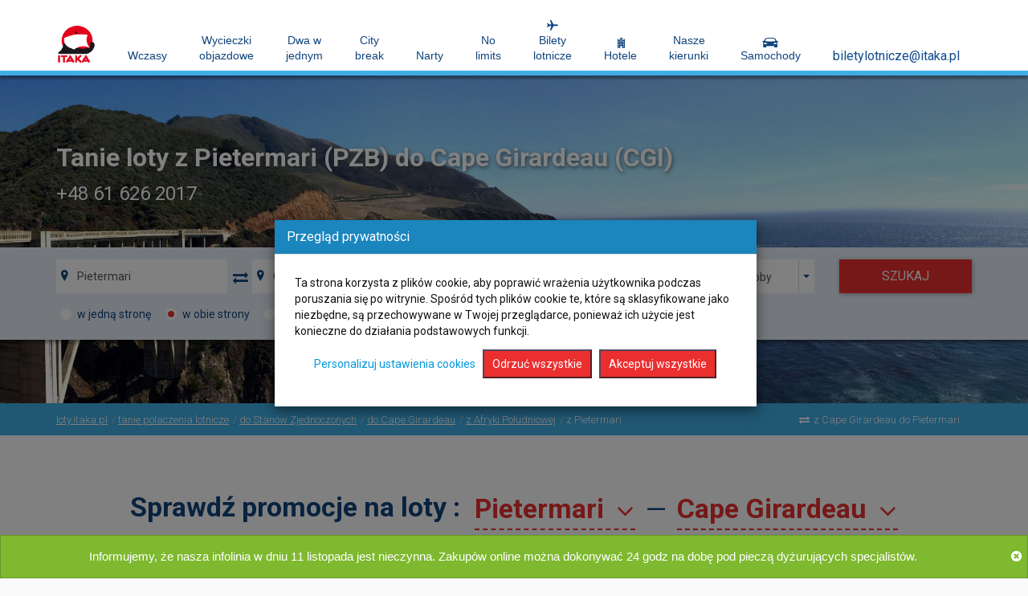

--- FILE ---
content_type: text/css;charset=UTF-8
request_url: https://loty.itaka.pl/css/all/fontello.css?ver=5.3.8.7
body_size: 4226
content:
/* 
type: css
theme: all
files: fontello.css
cache: from cache
time: 0.0024 sec
[css_all_cache_1f3d7fa13b61f47f926960b0009c2930_V2_6c99ac3640d8361f4c0b8f7b2ddfb1a4]
[./css/all/fontello.css::1558600491||]
*/



@font-face {
    font-family: 'icomoon';
    src: url('../../fonts/bluesky/icomoon.eot?ver=__VERSION_DATE__');
    src: url('../../fonts/bluesky/icomoon.eot?ver=__VERSION_DATE__') format('embedded-opentype'), url('../../fonts/bluesky/icomoon.woff?ver=__VERSION_DATE__') format('woff'), url('../../fonts/bluesky/icomoon.ttf?ver=__VERSION_DATE__') format('truetype'), url('../../fonts/bluesky/icomoon.svg?ver=__VERSION_DATE__#icomoon') format('svg');
    font-weight: normal;
    font-style: normal;
}

[class^="icon-"],
[class*=" icon-"] {
    /* use !important to prevent issues with browser extensions that change fonts */
    font-family: 'icomoon' !important;
    speak: none;
    font-style: normal;
    font-weight: normal;
    font-variant: normal;
    text-transform: none;
    line-height: 1;
    /* Better Font Rendering =========== */
    -webkit-font-smoothing: antialiased;
    -moz-osx-font-smoothing: grayscale;
}

.icon-arrow-deg:before {
    content: "\e0b2";
}

.icon-arrow-up:before {
    content: "\e928";
}

.icon-text-file:before {
    content: "\e927";
}

.icon-library:before {
    content: "\e922";
}

.icon-thunder:before {
    content: "\e921";
}

.icon-heart:before {
    content: "\e920";
}

.icon-info-circle:before {
    content: "\e91e";
}

.icon-spinner:before {
    content: "\e984";
}

.icon-contacts:before {
    content: "\e906";
}

.icon-credit-card:before {
    content: "\e905";
}

.icon-share:before {
    content: "\e902";
}

.icon-bug:before {
    content: "\e999";
}

.icon-rocket:before {
    content: "\e9a5";
}

.icon-spoon-knife:before {
    content: "\e9a3";
}

.icon-briefcase:before {
    content: "\e9ae";
}

.icon-power-cord:before {
    content: "\e9b7";
}

.icon-share2:before {
    content: "\ea82";
}

.icon-holiday:before {
    content: "\e904";
}

.icon-insurance:after,
.icon:before,
a.lb-close:before,
#processing_icons .processing_icon_done span:after,
#processing_icons .processing_icon span:before,
.pay_options:after,
.printing_transfer:before,
#payment_method_div .pm_top_radio_div label:after,
#payment_method_div .pm_top_radio_div label:before,
.extra-choice-photo:before,
.flight_short_info_package tr td.date:before,
.article_details_flight>.table_time:before,
.to_up_result:before,
#multisearches_start #multi_searches_tab_icon.plane_hotel_car span:before,
.sprite_bg_icon_tp:after,
.sprite_bg_icon_tp:before,

/* [class^="icon-poland"]>*:before,
[class^="icon-united-kingdom"]>*:before, */

[class^="icon-"]:before,
[class*=" icon-"]:before {
    font-family: 'icomoon';
    speak: none;
    font-style: normal;
    font-weight: normal;
    font-variant: normal;
    text-transform: none;
    line-height: 1;
    /* Better Font Rendering =========== */
    -webkit-font-smoothing: antialiased;
    -moz-osx-font-smoothing: grayscale;
}

.icon-bar {
    width: 25px;
    height: 3px;
    display: block;
    /* width: 22px; */
    /* height: 2px; */
    border-radius: 1px;
    margin: 0 auto;
}

.icon-bar+.icon-bar {
    margin-top: 4px;
}

.tab_promo_table:before,
.icon-chart:before {
    content: '\e802';
}


/* '' */

.tab_promo_calendar:before,
.cal_date_icon:before,
.icon-calendar:before {
    content: '\e800';
}


/* '' */

.cal_date_icon:before {
    font-size: 23px;
}

.icon-siteseeing:before {
    content: '\e80c';
}


/* '' */

.icon-info:before {
    content: '\e806';
}


/* '' */

.icon-ok:before {
    content: '\e803';
}


/* '' */

.icon-steering-wheel:before {
    content: '\e80d';
}


/* '' */

.seat.noseat.toilet:before,
.icon-wc:before {
    content: '\e80f';
}


/* '' */

.hotel_show_occupancy_icon:before,
.icon-person:before {
    content: '\e814';
}


/* '' */

.icon-plus:before {
    content: '\e817';
}


/* '' */

a.lb-close:before,
.icon-exit:before {
    content: '\e81b';
}


/* '' */

.icon-help:before {
    content: '\e828';
}


/* '' */

.icon-down:before {
    content: '\e82d';
}


/* '' */

.icon-cards:before {
    content: '\e831';
}


/* '' */

.icon-plus-minus:before {
    content: '\e83d';
}


/* '' */

.icon-tag:before {
    content: '\e83e';
}


/* '' */

.icon-airlines-offers:before {
    content: '\e83f';
}


/* '' */

.icon-comment:before {
    content: '\e840';
}


/* '' */


/* hotele


*/

.sprite_double-bed:before,
.icon-double-bed:before {
    content: '\e80e';
}


/* '' */

.sprite_triple-bed:after,
.sprite_twin-bed:before,
.sprite_twin-bed:after,
.sprite_single-bed:before,
.icon-single-bed:before {
    content: '\e812';
}


/* '' */

.sprite_quad-bed:before,
.sprite_quad-bed:after,
.sprite_twin-bed:before,
.sprite_twin-bed:after {
    width: 0.5em;
    text-indent: -5px;
}

.sprite_quad-bed:before,
.sprite_quad-bed:after,
.sprite_triple-bed:before {
    content: '\e812 \e812 ';
    width: 0.5em;
}


/* rozne */

.sprite_big_printer3 .printing_transfer:before,
.icon-print:before {
    content: '\e804';
}


/* '' */


/* komunikaty */

.warn_ico:before,
#message_bar.warning #icon_mb:before,
#warning_ico:before,
#message_bar.warning #icon_mb:before,
.icon-warning:before {
    content: '\e809';
}


/* '' */

.sprite_message_icon_ok_small:before,
#message_bar.confirmation #icon_mb:before,
.main_flight_result_div .confirmation .info_ico:before,
.conf_ico:before,
.icon-info-italic:before {
    content: '\e801';
}


/* '' */

.warn_ico:before,
#message_bar.warning #icon_mb:before,
#warning_ico:before,
#message_bar.warning #icon_mb:before,
.sprite_message_icon_ok_small:before,
#message_bar.confirmation #icon_mb:before,
.main_flight_result_div .confirmation .info_ico:before,
.conf_ico:before {
    font-size: 35px;
    line-height: 43px;
}


/*ikonki seat map */

.emergency_exit:before,
.window:before,
.icon-ufo:before {
    content: '\e819';
}


/* '' */

.seat:before,
.icon-plane-map-seat:before {
    content: '\e811';
}


/* '' */

.seat.active:before,

/* wybrane */

.seat.occupied:before,

/* zajete */

.icon-plane-map-person:before {
    content: '\e810';
}


/* '' */


/* ikonki wylot - przylot */

.date_to_show_ico:before,
.date_tab_to_ico:before,
.flight_icon_back:before,
.flight_short_info_package tr td.date:before,
.article_details_flight>.table_time.back:before,
.icon-arrival:before {
    content: '\e81a';
    font-size: 25px;
}


/* '' */

.date_from_show_ico:before,
.date_tab_from_ico:before,
.flight_icon_away:before,
.flight_short_info_package tr:first-of-type td.date:before,
.article_details_flight>.table_time.away:before,
.icon-departure:before {
    content: '\e81c';
    font-size: 22px;
}


/* '' */


/*wylot przylot - wyniki wyszukiwania hoteli - short flight in footer */

.flight_short_info_package .icon-arrival:before,
.flight_short_info_package tr td.date:before {
    font-size: 14px;
}

.flight_short_info_package .icon-departure:before,
.flight_short_info_package tr:first-of-type td.date:before {
    font-size: 13px;
}


/*TODO: wywalic z html + dodac klasy */

.flight_short_info_package tr td.date>img {
    display: none;
}


/* mytrips change payment */


/* payment box */

#payment_method_div .pm_top_radio_div input+label#payment_method_a_2:before,
.icon-reuse:before {
    content: '\e824';
}


/* '' */

.sprite_payment_card:before,
#payment_method_div .pm_top_radio_div input+label#payment_method_a_2:after,
#payment_method_div .pm_top_radio_div input+label#payment_method_a_1:after,
.pay_options.credit_card:after,
.icon-cards2:before {
    content: '\e818';
}


/* '' */

#payment_method_div .pm_top_radio_div input+label#payment_method_a_3:after,
.icon-bank-transfer:before {
    content: '\e83c';
}


/* '' */

.pay_options.paypal:after,
#payment_method_div .pm_top_radio_div input+label#payment_method_a_6:after,
.icon-paypal:before {
    content: '\e807';
}


/* '' */

#payment_method_div .pm_top_radio_div input+label#payment_method_a_4:after,
.icon-cash:before {
    content: '\e808';
}


/* '' */

.icon-card:before {
    content: '\e821';
}


/* '' */

.pay_options.online_payment:after,
#payment_method_div .pm_top_radio_div input+label#payment_method_a_5:after,
.icon-transfer:before {
    content: '\e83b';
}


/* '' */


/* ikonki - samochod - wyniki wyszukiwania itp */

.car_icon_rent:before,
.icon-right:before {
    content: '\e833';
}


/* '' strzalka w prawo */

.car_icon_return:before,
.icon-left:before {
    content: '\e834';
}


/* '' strzalka w lewo */

.car_icon_rent:before,
.car_icon_return:before {
    font-size: 18px;
}

.car_option_air_condition_ico:before,
.icon-snow:before {
    content: '\e837';
}


/* '' */

.car_option_transmision_ico:before,
.icon-gear-shift:before {
    content: '\e82a';
}


/* '' */

.car_doors_ico:before,
.icon-car-door:before {
    content: '\e825';
}


/* '' */

.car_fuel_ico:before,
.icon-fuel:before {
    content: '\e81e';
}


/* '' */

.car_drive_ico:before,
.icon-wheel:before {
    content: '\e82b';
}


/* '' */

.car_drive_ico:before,
.car_fuel_ico:before,
.car_option_air_condition_ico:before,
.car_paxes_ico:before,
.car_doors_ico:before,
.car_option_transmision_ico:before {
    font-size: 17px;
}


/*ikonki szczegoly samochodu*/

.icon_addit_driver:before,
.icon-plus-person:before {
    content: '\e82c';
}


/* '' */

.icon_bag_rack:before,
.icon-car-rack:before {
    content: '\e832';
}


/* '' */

.icon_snow_tires:before,
.icon-winter-tires:before {
    content: '\e826';
}


/* '' */

.icon_snow_chains:before,
.icon-chain-tires:before {
    content: '\e823';
}


/* '' */

.icon_ski_rack:before,
.icon-ski-rack:before {
    content: '\e82f';
}


/* '' */

.icon_gps:before,
.icon-navigation:before {
    content: '\e829';
}


/* '' */

.icon_inf_seat:before,
.icon-baby-seat:before {
    content: '\e839';
}


/* '' */

.icon_child_seat:before,

/*fotelik*/

.icon-child-seat:before {
    content: '\e838';
}


/* '' */

.icon_booster:before,

/*podkladka*/

.icon-kid-seat:before {
    content: '\e835';
}


/* '' */

.icon_addit_driver:before,
.icon_bag_rack:before,
.icon_snow_tires:before,
.icon_snow_chains:before,
.icon_ski_rack:before,
.icon_gps:before,
.icon_inf_seat:before,
.icon_child_seat:before,
.icon_booster:before,
.icon-wifi:before {
    font-size: 49px;
}

.icon-car-mobile-phone:before,
.icon-snow-package:before,
.icon-wifi:before {
    font-size: 68px;
    line-height: 50px;
}


/*ikonki -> wiecej niz jeden widok */

.pass_chd_icon:before,
.icon-child:before {
    content: '\e815';
}


/* '' */

.pass_yth_icon:before,
.icon-kid:before {
    content: '\e816';
}


/* '' */

.pass_inf_icon:before,
.icon-baby:before {
    content: '\e83a';
}


/* '' */

.pass_adt_icon:before,
.car_person:before,

/* ludek przy filtrach w samochodach */

.car_paxes_ico:before,
.icon-adult:before {
    content: '\e813';
}


/* '' */

.pass_adt_icon:before {
    font-size: 30px;
}

.pass_chd_icon:before,
.pass_yth_icon:before,
.pass_inf_icon:before {
    font-size: 24px;
    margin-top: 5px;
    text-align: right;
}

.pass_chd_icon:before {
    font-size: 21px;
}

.pass_inf_icon:before {
    margin-top: 9px;
    font-size: 18px;
}

.sprite_payment_card:before {
    font-size: 19px;
}

#processing_icons .processing_icon_done span:after,
.icon-ok:before {
    content: '\e803';
    /* font-size: 19px; */
}


/* '' */

.sprite_checked:before,
.list_checked:before,
.car_in_price_ico:before,
.icon-checked:before {
    content: '\e80b';
}


/* '' */

.list_checked:before,
.car_in_price_ico:before {
    font-size: 19px;
    margin-right: 5px;
}

.sprite_uncheck:before,
.icon-unchecked:before {
    content: '\e80a';
}


/* '' */

.sprite_checked:before,
.sprite_uncheck:before {
    font-size: 35px;
}


/*ikonki - social share + back to top */

.to_up_result:before,
.icon-up:before {
    content: '\e82e';
}


/* '' */

.fb_login_button:before,
.facebook_share_in_header:before,
.icon-facebook:before {
    content: '\e827';
}


/* '' */

.google_share_in_header:before,
.icon-gplus:before {
    content: '\e822';
}


/* '' */

.email_share_in_header:before,
.icon-mail:before {
    content: '\e820';
}


/* '' */

.direct_link_share_in_header:before,
.icon-link:before {
    content: '\e81f';
}


/* '' */

.sprite_hotel_star {
    display: inline-block;
}

.sprite_hotel_star:before,

/* hotel - gwiazdki*/

.sprite_hotel_big_star:before,
.save_share_in_header:before,
.icon-star:before {
    content: '\e805';
}


/* '' */

.to_up_result:before,
.facebook_share_in_header:before,
.google_share_in_header:before,
.email_share_in_header:before,
.direct_link_share_in_header:before,
.save_share_in_header:before {
    font-size: 18px;
    text-align: center;
}

#multisearches_start #multi_searches_tab_icon span {
    height: 35px;
    position: absolute;
    left: 0;
    top: 0;
    width: 150px;
    vertical-align: bottom;
    line-height: 35px;
    display: block;
}

#multisearches_start #multi_searches_tab_icon.plane_hotel_car span:before,
#multisearches_start #multi_searches_tab_icon.hotel_car:after,
#multisearches_start #multi_searches_tab_icon.plane_hotel:after {
    left: 60px;
    position: absolute;
    top: 0;
}

#multisearches_start #multi_searches_tab_icon.plane_car:after {
    left: 65px;
    position: absolute;
    top: 0;
}

#multisearches_start #multi_searches_tab_icon.plane_hotel_car:after {
    left: 110px;
    position: absolute;
    top: 0;
}

#processing_icons .processing_icon_C span:before,
.sprite_icon_left_cars:before,
#multisearches_start #multi_searches_tab_icon.plane_hotel_car:after,
#multisearches_start #multi_searches_tab_icon.hotel_car:after,
#multisearches_start #multi_searches_tab_icon.plane_car:after,
#multisearches_start #multi_searches_tab_icon.car:before,
.icon-car:before {
    content: '\e836';
    /* font-size: 22px;
    line-height: 35px; */
}


/* ikonka samochod */

#processing_icons .processing_icon_H span:before,
.sprite_icon_left_hotels:before,
#multisearches_start #multi_searches_tab_icon.plane_hotel_car span:before,
#multisearches_start #multi_searches_tab_icon.hotel_car:before,
#multisearches_start #multi_searches_tab_icon.plane_hotel:after,
#multisearches_start #multi_searches_tab_icon.hotel:before,
.icon-hotel:before {
    content: ' \e830 ';
    /* font-size: 31px;
    line-height: 35px; */
}


/* ikonka hotel */

#processing_icons .processing_icon_F span:before,
.sprite_icon_left_flights:before,
#multisearches_start #multi_searches_tab_icon.plane_hotel_car:before,
#multisearches_start #multi_searches_tab_icon.plane_car:before,
#multisearches_start #multi_searches_tab_icon.plane_hotel:before,
#multisearches_start #multi_searches_tab_icon.plane:before,
.icon-flight:before {
    content: ' \e81d ';
    /* font-size: 27px;
    line-height: 35px; */
}


/* ikonka bombowiec stefan :D  */

.sprite_icon_left_flights:before {
    line-height: 1;
}

#multisearches_start #multi_searches_tab_icon .ms_tab_icon_plus:after {
    content: "++";
    display: block;
    font-size: 20px;
    position: absolute;
    top: 6px;
}

#multisearches_start #multi_searches_tab_icon.plane_hotel_car .ms_tab_icon_plus:after {
    left: 49px;
    letter-spacing: 32px;
}

#multisearches_start #multi_searches_tab_icon.plane_car .ms_tab_icon_plus:after,
#multisearches_start #multi_searches_tab_icon.plane_hotel .ms_tab_icon_plus:after {
    left: 49px;
    letter-spacing: 100px;
}

#multisearches_start #multi_searches_tab_icon.hotel .ms_tab_icon_plus:after,
#multisearches_start #multi_searches_tab_icon.car .ms_tab_icon_plus:after,
#multisearches_start #multi_searches_tab_icon.plane .ms_tab_icon_plus:after {
    display: none;
}

#multisearches_start #multi_searches_tab_icon.hotel_car .ms_tab_icon_plus:after {
    left: 40px;
    letter-spacing: 100px;
}


/*
todo:
- loga na wyszukiwaniu samochodow
 wywalic z html + dodac klasy
.flight_short_info_package tr td.date > img{
    display:none; //wywalic z htmla
}

TODO:


- sprite -> rapid ssl -> payment box #all_cc_info_form:after


- sprite kart platniczych
.american_express,
.visa,
.mastercard




- ikony -> top search
*/

.icon-comment:before {
    content: '\e840';
}


/* '' */

.icon-warn:before {
    content: '\e841';
}


/* '' */

.icon-insurance:after {
    content: '\e842';
}


/* '' */

.icon-plane:before {
    content: '\e843';
}


/* '' */

.icon-options:before {
    content: '\e844';
}


/* '' */

.icon-clock:before {
    content: '\e845';
}


/* '' */

.icon-search:before {
    content: '\e846';
}


/* '' */

.icon-bst:before {
    content: '\e847';
}


/* '' */

.icon-center:before {
    content: '\e600';
}


/* '' */

.icon-map:before {
    content: '\e601';
}


/* '' */

.seat.noseat.bar:before,
.icon-coffee:before {
    content: "\f0f4";
}

.icon-cutlery:before {
    content: "\f0f5";
}

.icon-alarm:before {
    content: "\e950";
}

.icon-bell:before {
    content: "\e951";
}

.icon-no-meal:before,
.icon-ban:before {
    content: "\f05e";
}

.icon-evil2:before {
    content: "\e9f0";
}

.icon-location:before {
    content: "\f060";
}

.icon-chevron-left:before {
    content: "\f053";
}

.icon-chevron-right:before {
    content: "\f054";
}

.icon-filter:before {
    content: "\f0b0";
}

.icon-exchange:before {
    content: "\f0ec";
}

.icon-fullscreen:before {
    content: "\e605";
}

.icon-fullscreen-exit:before {
    content: "\e604";
}

.seat.noseat.stairs:before,
.icon-stairs:before {
    content: "\e606";
}

.seat.noseat.phone:before,
.icon-phone:before {
    content: "\e607";
}

.icon-plane-map-seat-paid:before {
    content: "\e608";
}

.seat.paid:not(.occupied):before,
.icon-coin-dollar:before {
    content: "\e609";
}

.icon-checkmark:before {
    content: "\e60a";
}

.icon-cancel:before {
    content: "\e60b";
}

.icon-wifi:before {
    content: "\e60d";
}

.icon-car-mobile-phone:before {
    content: "\e60f";
}

.icon-snow-package:before {
    content: "\e60e";
}

[class*=icon].nobag:before,
.icon-nobag:before {
    content: "\e60c";
}

.icon-angle-left:before {
    content: "\f104";
}

.icon-angle-right:before {
    content: "\f105";
}

.icon-angle-up:before {
    content: "\e901";
}

.icon-chat-bubbles:before {
    content: "\e970";
}

.icon-bag:before {
    content: "\e998";
}

.icon-bluesky-logo:before {
    content: "\e996";
}

.icon-loop:before {
    content: "\ea2d";
}

.icon-home:before {
    content: "\e700";
}

.icon-pencil:before {
    content: "\eaff";
}

.icon-image:before {
    content: "\e90d";
}

.icon-line-menu:before {
    content: "\e900";
}

.icon-calc-money:before {
    content: "\e90b";
}

.icon-login-left-arrow:before {
    content: "\e908";
}

.icon-pen:before {
    content: "\e901";
}

.icon-not-confirm:before {
    content: "\e907";
}

.icon-ticket:before {
    content: "\e909";
}

.icon-confirm:before {
    content: "\e90a";
}

.icon-sleeping-bed:before {
    content: "\e90e";
}

.icon-refund:before {
    content: "\e90f";
}

.icon-plus3:before {
    content: "\e910";
}

.icon-flight-time:before {
    content: "\e912";
}

.icon-airport-marker:before {
    content: "\e913";
}

.icon-star-badge:before {
    content: "\e914";
}

.icon-sort:before {
    content: "\e915";
}

.icon-coins:before {
    content: "\e916";
}

.icon-flight-ticket:before {
    content: "\e911";
}

.icon-messenger:before {
    content: "\e917";
}

.icon-sms:before {
    content: "\e918";
}

.icon-whatsapp:before {
    content: "\e919";
}

.icon-tl-icon-plane:before {
    content: "\e91a";
}

.icon-time-support:before {
    content: "\e91b";
}

.icon-checkmark-thin:before {
    content: "\e91c";
}

.icon-shield:before {
    content: "\e91d";
}

.icon-tick:before {
    content: "\e934";
}

.icon-close-thin:before {
    content: "\e933";
}

.icon-luggage:before {
    content: "\e923";
}

.icon-seat:before {
    content: "\e926";
}

--- FILE ---
content_type: text/css;charset=UTF-8
request_url: https://loty.itaka.pl/css/all/datepicker.css?ver=5.3.8.7
body_size: 1549
content:
/* 
type: css
theme: all
files: datepicker.css
cache: from cache
time: 0.0025 sec
[css_all_cache_101b7cdf90be12c66306876d24029223_V2_627b285434e4ad98b2c7b39e560d804c]
[./css/all/datepicker.css::1574948064||]
*/



/* from file: ./css/all/datepicker.css */
.one-way__btn,[id^="PriceAlertStartDate"]>.calendar__bottom,[id^="MultisearchesStartDate"]>.calendar__bottom,#MapDestinationStartDate_header,.ui-datepicker .ui-datepicker-prev span,.ui-datepicker .ui-datepicker-next span,.calendar_div h3,#multisearch-form .ui-widget-header .ui-icon,.calendar_div .calendar_div_direction_text,.calendar_div .ui-datepicker-title .ui-datepicker-month,.calendar_div .ui-datepicker-header .ui-datepicker-year {  display:none;}.ui-datepicker-calendar .ui-datepicker-current-day.ui-datepicker-week-end.range_middle a,.ui-datepicker-calendar .ui-datepicker-current-day.range_middle a,.ui-datepicker-calendar .ui-datepicker-week-end.range_middle a,.ui-datepicker-calendar .range_middle a {  opacity:0.6;}.ui-datepicker table {  margin:0;}.calendar_div {  padding:15px;  top:0;  bottom:0;  left:0;  right:0;  overflow:scroll;  border-radius:2px;}.calendar_div h3 {   }.ui-datepicker {  width:auto;  min-width:260px;  padding:0;  border:0;}.ui-datepicker td span,.ui-datepicker td a {  padding:7px 10px;  font-size:14px;}.ui-datepicker .ui-datepicker-header {  position:static;  border:0;  padding:5px 0;}.ui-datepicker table thead th {  padding:5px 0;  background:#eee;}.ui-datepicker table tbody:before {  content:"";  display:inline-block;  height:10px;}.ui-datepicker-multi .ui-datepicker-group {  padding:10px;}.ui-datepicker-multi .ui-datepicker-group-first {  padding-right:5px;}.ui-datepicker-multi .ui-datepicker-group-last {  padding-left:5px;}.insurance-calendar__container .calendar__bottom {  display:none;}.calendar__bottom {  margin-top:35px;}.whole__buttons,.calendar__bottom {  display:table;  width:100%;  white-space:nowrap;}.whole__buttons>*,.calendar__bottom>* {  display:table-cell !important;  vertical-align:middle;}.whole__buttons {  padding-top:15px;}.calendar__bottom-buffer {  width:100%;}.calendar__buttons-buffer.small {  width:10px;  min-width:10px;}.ui-datepicker td span,.ui-datepicker td a,.ui-datepicker td {  text-align:center;}.ui-state-default,.ui-widget-header>*:not(.ui-dialog-titlebar-close) .ui-icon,.ui-widget-content .ui-state-default:hover,.ui-widget-content .ui-state-default,.ui-widget-header .ui-state-default {  background-image:none;  font-weight:normal;}.ui-widget-header .ui-icon,.ui-widget-header .ui-state-default {  border:0;}.calendar_whole_div_huge {  position:relative;}#MultisearchesEndDate1_range_text_div .date_range_length {  font-weight:bold;  padding:2px 5px;  border-radius:2px;}.ui-widget-header .ui-datepicker-prev,.ui-widget-header .ui-datepicker-next {  text-align:center;}.ui-widget-header .ui-datepicker-prev:after,.ui-widget-header .ui-datepicker-next:after {  content:'\e928';  font-family:"icomoon";  display:inline-block;  vertical-align:middle;  font-size:16px;  line-height:1;}.ui-widget-header .ui-datepicker-prev.ui-state-hover,.ui-widget-header .ui-datepicker-next.ui-state-hover {  color:inherit;}.ui-widget-header .ui-datepicker-prev:after {  -webkit-transform:rotateZ(-90deg);  -ms-transform:rotate(-90deg);  transform:rotateZ(-90deg);}.ui-widget-header .ui-datepicker-next:after {  -webkit-transform:rotateZ(90deg);  -ms-transform:rotate(90deg);  transform:rotateZ(90deg);}.ui-datepicker .ui-datepicker-next {  right:15px;}.ui-datepicker .ui-datepicker-prev {  left:15px;}.ui-widget-header .ui-corner-all {  top:15px;  width:auto;  height:auto;  line-height:1;  padding:10px;}.main_inputs .ui-widget-header .ui-corner-all {  display:inline-block;  vertical-align:middle;  text-align:center;  text-decoration:none;  border:0;  cursor:pointer;}.select_with_months {  text-align:center;  position:relative;  line-height:1;  padding:10px 0;}.select_with_months .select_on_div {  position:relative;  border-radius:2px;  vertical-align:middle;  display:inline-table;}.select_with_months .select_on_div>* {  display:table-cell;  white-space:nowrap;}.select_on_div_text_month_year {  vertical-align:middle;  font-weight:bold;  font-size:18px;  text-transform:capitalize;}.caret__container {  vertical-align:baseline;}.calendar_close_btn {  padding:0 0 0 15px;  text-align:right;}.calendar_close_btn .icon {  vertical-align:middle;  color:red;}.select_on_div_list,.select_with_months .select_on_div {  cursor:pointer;}.select_on_div_list {  display:inline-block;  list-style:none;  padding:0;  margin:0;  border-top:0;  position:absolute;  z-index:900;  left:-1px;  right:-1px;  top:115%;  text-align:left;  text-transform:capitalize;  border-radius:2px;  width:100%;  min-width:133px;}.select_with_months_select {  display:inline-block;  position:relative;}.select_on_div_list li {  padding:7px 10px;  font-size:15px;}.select_on_div_list li:nth-child(even) {  border-top:1px dashed #eeeeee;  border-bottom:1px dashed #eeeeee;}.ui-datepicker-multi .ui-datepicker-group table {  margin:10px 0 0;}@media screen and (min-width:768px) {  .calendar_close_btn { display:none;  }  .calendar__bottom { padding:0 5px; margin-bottom:5px; margin-top:20px;  }  .ui-dialog.ui-widget,  .ui-datepicker.ui-datepicker-multi { box-shadow:0 2px 3px #333333;  }  .ui-datepicker.ui-datepicker-multi,  .calendar_div { border:1px solid;  }  .calendar_div { padding:15px; top:105%; bottom:auto; left:auto; right:auto; margin-left:-24px; overflow:visible;  }  .main_inputs .ui-widget-header .ui-corner-all { top:15px;  }  .select_with_months { padding:10px 0;  }  .calendar__bottom-buffer { width:auto;  }  .main_inputs .ui-widget-header .ui-datepicker-next { right:5px;  }  .main_inputs .ui-widget-header .ui-datepicker-prev { left:5px;  }}

--- FILE ---
content_type: text/javascript;charset=UTF-8
request_url: https://loty.itaka.pl/js/system-head.js?ver=5.3.8.7
body_size: 2737
content:
/* 
type: javascript
theme: none
files: system/head.js
cache: from cache
time: 0.0025 sec
[javascript_none_cache_0f435d998683f438916456f2081f50d6_V2_d4f8411ec2b8907590c374b8e346b2f0]
[./js/system/head.js::1741252565||]
*/



function load_JS(jsURL, callbackFun, id) {

    var jsUrls = jsURL.split(',');

    /*var fileref=document.createElement('script');
    fileref.setAttribute("type","text/javascript");
    fileref.setAttribute("src", jsURL);
    document.getElementsByTagName("body")[0].appendChild(fileref);*/

    var oHead = document.getElementsByTagName('HEAD').item(0);
    var oScript = document.createElement("script");
    oScript.type = "text/javascript";
    oScript.src = jsUrls[0];
    oScript.async = false;
    if (typeof(id) != 'undefined') {
        oScript.id = id;
    }

    var head_children = oHead.childNodes;
    var is_script_in_head = false;
    for (var k = 0; k < head_children.length; k++) {
        if (head_children[k].src) {
            if (head_children[k].src.toString() === oScript.src.toString()) {
                is_script_in_head = true;
                break;
            }
        }
    }

    if (is_script_in_head == false) {
        oScript.onload = function() { load_JS_OnLoadCallback(jsUrls, callbackFun); if (typeof(callbackFun) == 'function') callbackFun(); };
        oScript.onreadystatechange = function() {
            if (oScript.readyState == 'complete' || oScript.readyState == 'loaded') {
                load_JS_OnLoadCallback(jsUrls, callbackFun);
                if (typeof(callbackFun) == 'function') callbackFun();
            }
        };

        oHead.appendChild(oScript);
    } else {
        load_JS_OnLoadCallback(jsUrls, callbackFun);
        if (typeof(callbackFun) == 'function') callbackFun();
    }
}

function load_JS_OnLoadCallback(jsUrls, callbackFun) {
    var jsUrls_tmp = '';
    for (i = 1; i < jsUrls.length; i++) {
        if (jsUrls_tmp != '') {
            jsUrls_tmp += ',';
        }
        jsUrls_tmp += jsUrls[i];
    }

    if (jsUrls_tmp != '' && typeof(jsUrls_tmp) != 'undefined') {
        load_JS(jsUrls_tmp, callbackFun);
    }
}

function load_CSS(cssURL) {
    var fileref = document.createElement('link');
    fileref.setAttribute("type", "text/css");
    fileref.setAttribute("rel", "stylesheet");
    fileref.setAttribute("href", cssURL);
    if (document.getElementById('custom_colors_style')) {
        document.getElementById('custom_colors_style').parentElement.insertBefore(fileref, document.getElementById('custom_colors_style'));

    } else {
        document.getElementsByTagName("body")[0].appendChild(fileref);
    }
}

// [MK] ev4l alternative.
function runScript(code) {
    // debugger;
    let re = /function (\w+) ?\(/g;
    code = code.replace(re, 'window.$1 = function(');

    re = /var ?(\w+) ?=/g;
    code = code.replace(re, 'window.$1 = ');

    // console.log(code);

    if(typeof $.globalEval == 'function') {
        // console.log('globalEval code');
        return $.globalEval(code);
      }
    return Function('code', Base64.decode('cmV0dXJuIGV2YWwoY29kZSk7'))(code);
}

var already_add_to_i18n_dict = new Object();
var already_add_to_i18n_plural_dict = new Object();
var already_add_to_i18n_domain_dict = new Object();
var add_to_dict_count = 0;

function __(text) {
    if (typeof(i18n_dict) == 'undefined' || typeof(i18n_dict[text]) == 'undefined') {
        if (typeof(already_add_to_i18n_dict[text]) == 'undefined') {
            if (typeof XMLHttpRequest == "undefined") {
                XMLHttpRequest = function() {
                    return new ActiveXObject(
                        navigator.userAgent.indexOf("MSIE 5") >= 0 ? "Microsoft.XMLHTTP" : "Msxml2.XMLHTTP"
                    );
                }
            }

            var xml = new XMLHttpRequest();
            xml.open("GET", page_url + "/webservices.php?method=addToJSDict&text=" + encodeURIComponent(text) + "&plural=&text_plural=&domain=&save_count=" + add_to_dict_count, true);
            xml.send();

            ++add_to_dict_count;
            already_add_to_i18n_dict[text] = 1;
        }

        return text;
    }
    return (i18n_dict[text] == '' ? text : i18n_dict[text]);
}

function __d(domain, text) {
    if(typeof(i18n_domain_dict[domain]) == 'undefined') {
        i18n_domain_dict[domain] = new Object();
    }

    if (typeof(i18n_domain_dict) == 'undefined' || typeof(i18n_domain_dict[domain]) == 'undefined' || typeof(i18n_domain_dict[domain][text]) == 'undefined') {
        if (typeof(already_add_to_i18n_domain_dict[domain +'-'+ text]) == 'undefined') {
            if (typeof XMLHttpRequest == "undefined") {
                XMLHttpRequest = function() {
                    return new ActiveXObject(
                        navigator.userAgent.indexOf("MSIE 5") >= 0 ? "Microsoft.XMLHTTP" : "Msxml2.XMLHTTP"
                    );
                }
            }

            var xml = new XMLHttpRequest();
            xml.open("GET", page_url + "/webservices.php?method=addToJSDict&text=" + encodeURIComponent(text) + "&plural=&text_plural=&domain=" + encodeURIComponent(domain) + "&save_count=" + add_to_dict_count, true);
            xml.send();

            ++add_to_dict_count;
            already_add_to_i18n_domain_dict[domain +'-'+ text] = 1;
        }

        return text;
    }
    return (i18n_domain_dict[domain][text] == '' ? text : i18n_domain_dict[domain][text]);
}

function __n(text, text_plural, n) {
    var count = (n == 1 ? 0 : n % 10 >= 2 && n % 10 <= 4 && (n % 100 < 10 || n % 100 >= 20) ? 1 : 2);
    if (typeof(i18n_plural_dict) == 'undefined' || typeof(i18n_plural_dict[text]) == 'undefined') {
        if (typeof(already_add_to_i18n_plural_dict[text]) == 'undefined') {
            if (typeof XMLHttpRequest == "undefined") {
                XMLHttpRequest = function() {
                    return new ActiveXObject(
                        navigator.userAgent.indexOf("MSIE 5") >= 0 ? "Microsoft.XMLHTTP" : "Msxml2.XMLHTTP"
                    );
                }
            }

            var xml = new XMLHttpRequest();
            xml.open("GET", page_url + "/webservices.php?method=addToJSDict&plural=true&text=" + encodeURIComponent(text) + "&text_plural=" + encodeURIComponent(text_plural) + "&domain=&save_count=" + add_to_dict_count, true);
            xml.send();

            ++add_to_dict_count;
            already_add_to_i18n_plural_dict[text] = 1;
        }

        return n == 1 ? text : text_plural;
    }
    return (i18n_plural_dict[text][count] == '' ? text : i18n_plural_dict[text][count]);
}

function objectSize(obj) {
    var size = 0,
        key;
    for (key in obj) {
        if (obj.hasOwnProperty(key)) size++;
    }
    return size;
}

/**
 * Funkcja dodająca wywołanie funkcji po załadowaniu skryptów
 */
window.after_scripts_fired = 0;
window.run_after_scripts_loaded = new Array();
window.run_after_callbacks = new Array();

function addAfterScriptsEvent(func, after_callback) {
    // debugger;
    if (window.after_scripts_fired == 1 && typeof(after_callback) == 'undefined') {
        try {
            if (debug > 0) {
                //console.log(func);
            }
            func();
        } catch (err) {
            if (debug > 0) {
                console.log(err);
            }
        }
        return;
    }
    if (typeof(after_callback) == 'undefined') {
        window.run_after_scripts_loaded.push(func);

    } else {
        window.run_after_callbacks.push(func);
    }
}

function runAfterScriptsEvent(after_callback) {
    if (typeof(after_callback) != 'undefined') {
        window.run_after_scripts_loaded = window.run_after_callbacks;
    }

    var i = 0;
    while (window.run_after_scripts_loaded.length > 0) {
        try {
            var func = window.run_after_scripts_loaded.shift();
            try {
                if (debug > 0) {
                    //console.log(func);
                }

                func();

            } catch (err) {
                if (typeof(after_callback) == 'undefined') {
                    addAfterScriptsEvent(func, 1);
                }

                txt = "Błąd w wywołaniu funkcji z window.run_after_scripts_loaded.\n\n";
                txt += func + "\n\n";
                txt += "Error: " + err + "\n\n";
                if (debug > 0) {
                    console.log(txt);
                }
            }
            ++i;
            if (i > 1000) {
                console.log('runAfterScriptsEvent: ' + func);
                break;
            }
        } catch (err) {}
    }
}

function setCookie(cname, cvalue, exdays, domain) {
    var expires = '';
    if (typeof(exdays) != 'undefined') {
        var d = new Date();
        d.setTime(d.getTime() + (exdays * 24 * 60 * 60 * 1000));
        expires = "expires=" + d.toUTCString() + ";";
    }
    var domain_str = '';
    if (typeof(domain) != 'undefined') {
        domain_str = "domain=" + domain + ";";
    }
    document.cookie = cname + "=" + cvalue + "; path=/; SameSite=None; " + domain_str + expires;
}

function getCookie(cname) {
    var name = cname + "=";
    var ca = document.cookie.split(';');
    for (var i = 0; i < ca.length; i++) {
        var c = ca[i];
        while (c.charAt(0) == ' ') c = c.substring(1);
        if (c.indexOf(name) == 0) return c.substring(name.length, c.length);
    }
    return "";
}

function change_img_on_error(img) {
    if (mobile_app != 1) {
        img.setAttribute('onerror', '');
        img.setAttribute('onmouseover', '');
        img.src = page_url + '/img/no_photo.png';
        img.parentNode.href = img.src;
    } else {
        img.parentNode.removeChild(img);
    }
}

function delete_img_on_error(img) {
    img.parentNode.removeChild(img);
}

var redirect_to_url = '';

function window_location(url) {
    redirect_to_url = url;
    setTimeout(function() { window.location = redirect_to_url; }, window_location_redirect_delay);
}

function loadFBscripts(fb_pixel) {
    !function(f,b,e,v,n,t,s)
    {if(f.fbq)return;n=f.fbq=function(){n.callMethod?
    n.callMethod.apply(n,arguments):n.queue.push(arguments)};
    if(!f._fbq)f._fbq=n;n.push=n;n.loaded=!0;n.version='2.0';
    n.queue=[];t=b.createElement(e);t.async=!0;
    t.src=v;s=b.getElementsByTagName(e)[0];
    s.parentNode.insertBefore(t,s)}(window, document,'script',
    'https://connect.facebook.net/en_US/fbevents.js');
    fbq('init', fb_pixel);
    fbq('track', 'PageView');
}

